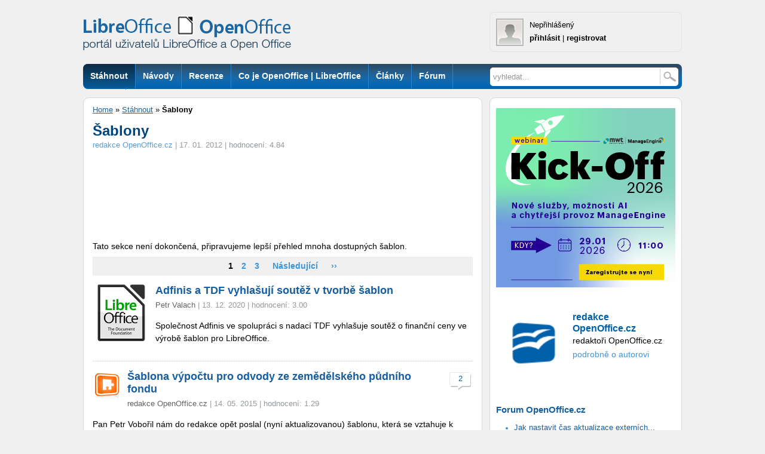

--- FILE ---
content_type: text/html; charset=UTF-8
request_url: https://www.openoffice.cz/stahnout/sablony
body_size: 15463
content:
<!DOCTYPE html PUBLIC "-//W3C//DTD XHTML 1.0 Strict//EN" "http://www.w3.org/TR/xhtml1/DTD/xhtml1-strict.dtd">
<html xmlns="http://www.w3.org/1999/xhtml" xml:lang="cs" lang="cs">
<head>
<meta http-equiv="content-type" content="text/html; charset=UTF-8" />
<meta http-equiv="content-language" content="cs" />
<meta name="robots" content="index,follow" />
<meta name="keywords" content="office šablony, smlouva šablona, kancelářské šablony" />
<meta name="description" content="Práci v OpenOffice.org a LibreOffice si můžete usnadnit používánám šablon. Stáhněte si nějaké z této stránky!" />
<meta name="rating" content="general" />
<meta name="author" content="CCB, spol. s r.o." />
<meta name="copyright" content="Copyright © 2015" />
<meta name="generator" content="Marwel" />
<meta name="msvalidate.01" content="4FEC36737315D42E22DB8303604D20B3" />
<title>OpenOffice.cz  | Šablony</title>
<link href="https://www.openoffice.cz/favicon2.ico" rel="SHORTCUT ICON" />
<link rel="stylesheet" href="https://www.openoffice.cz/themes/libero/css/main.css?2106081505"     type="text/css" media="screen, projection" />
<link rel="stylesheet" href="https://www.openoffice.cz/themes/libero/css/print.css"    type="text/css" media="print" />
<link rel="stylesheet" href="https://www.openoffice.cz/themes/libero/css/handheld.css" type="text/css" media="handheld" />
<link rel="stylesheet" href="https://www.openoffice.cz/themes/libero/css/inline.css"     type="text/css" media="screen, projection" />
<link rel="alternate" title="RSS webu OpenOffice.cz" href="https://www.openoffice.cz/rss/cs" type="application/rss+xml" />
<link rel="alternate" title="RSS - články" href="https://www.openoffice.cz/rss/clanky" type="application/rss+xml" />
<link rel="alternate" title="RSS - blogy"   href="https://www.openoffice.cz/rss/blogy" type="application/rss+xml" />
<link rel="alternate" title="RSS - novinky" href="https://www.openoffice.cz/rss/novinky" type="application/rss+xml" />
<link rel="alternate" title="RSS - komentáře" href="https://www.openoffice.cz/rss/komentare" type="application/rss+xml" />
<link rel="alternate" title="RSS - videa" href="https://www.openoffice.cz/rss/videa" type="application/rss+xml" />
<script type="text/javascript" src="https://www.openoffice.cz/themes/libero/js/syntaxhighlighter/scripts/shCore.js"></script>
<script type="text/javascript" src="https://www.openoffice.cz/themes/libero/js/syntaxhighlighter/scripts/shBrushBash.js"></script>
<script type="text/javascript" src="https://www.openoffice.cz/themes/libero/js/syntaxhighlighter/scripts/shBrushJava.js"></script>
<script type="text/javascript" src="https://www.openoffice.cz/themes/libero/js/syntaxhighlighter/scripts/shBrushPython.js"></script>
<script type="text/javascript" src="https://www.openoffice.cz/themes/libero/js/syntaxhighlighter/scripts/shBrushXml.js"></script>
<link rel="stylesheet" href="https://www.openoffice.cz/themes/libero/js/syntaxhighlighter/styles/shCoreDefault.css" type="text/css" />
<link rel="stylesheet" href="https://www.openoffice.cz/themes/libero/js/syntaxhighlighter/styles/shThemeDefault.css" type="text/css" />
<script type="text/javascript" src="https://www.openoffice.cz/themes/libero/js/scriptaculous/lib/prototype.js"></script>
<script type="text/javascript" src="https://www.openoffice.cz/themes/libero/js/scriptaculous/scriptaculous.js"></script>
<script type="text/javascript" src="https://www.openoffice.cz/themes/libero/js/qcm/qcm.js"></script>
<script type="text/javascript" src="https://www.openoffice.cz/themes/libero/js/global.js"></script>
<link rel="stylesheet" type="text/css" media="all" href="https://www.openoffice.cz/themes/libero/js/calendar/calendar-blue.css" />
<script type="text/javascript" src="https://www.openoffice.cz/themes/libero/js/calendar/calendar.js"></script>
<script type="text/javascript" src="https://www.openoffice.cz/themes/libero/js/calendar/lang/calendar-cs.js"></script>
<script type="text/javascript" src="https://www.openoffice.cz/themes/libero/js/calendar/calendar-setup.js"></script>
<script type="text/javascript">
            <!--
          < {$xoops_js} >
                    //-->
                    Cookie.init({name: 'jscoockies'}, {});
            SyntaxHighlighter.all();
        </script>
<script type="text/javascript">
            /* <![CDATA[ */
            (function() {
                var s = document.createElement('script'), t = document.getElementsByTagName('script')[0];
                s.type = 'text/javascript';
                s.async = true;
                s.src = '//api.flattr.com/js/0.6/load.js?mode=auto';
                t.parentNode.insertBefore(s, t);
            })();
            /* ]]> */
        </script>
<script type="text/javascript" src="//apis.google.com/js/plusone.js">{
                lang: 'cs'
            }</script>
<script src='https://www.google.com/recaptcha/api.js'></script>
<script type="text/javascript">
	document.observe("dom:loaded", function () {
		$$(".banner-info").each(function (banner) {
			banner.observe("click", function () {
				//window.location.href = atob(this.readAttribute("data-info"));
				window.open(atob(this.readAttribute("data-info")));
			});
		});
	});
</script>
<!-- od 2.6.2023: -->
<!-- Google tag (gtag.js) -->
<script async src="https://www.googletagmanager.com/gtag/js?id=G-FGDDWN3LHJ"></script>
<script>
window.dataLayer = window.dataLayer || [];
function gtag(){dataLayer.push(arguments);}
gtag('js', new Date());
gtag('config', 'G-FGDDWN3LHJ');
</script>
</head>
<body id="www-openoffice-cz">
<div id="wrapper">
<div id="wrapper2">
<div id="all">
<div class="leaderboard">
</div>
<div id="header">
<a href="#main-content-center" class="hidden-nav" title="Přejít na obsah [klávesová zkratka Alt+S]" accesskey="s">Skoč na obsah</a>
<a href="#menu" class="hidden-nav" title="Skoč na navigaci" accesskey="n">Skoč na navigaci</a>
<div class="column-in">
<div id="logo">
<a href="https://www.openoffice.cz" title="OpenOffice.cz">
<h1>OpenOffice.cz - web věnovaný kancelářským balíkům OpenOffice.org</h1></a>
</div>
<div class="info">
<div class="user-detail">
<div class="avatar">
<img alt="avatar není" src="https://www.openoffice.cz/uploads/blank.gif" />
</div>
<div class="lblock">
<span class="uname">
Nepřihlášený
</span>
<br />
<span class="user-link"><a href="https://www.openoffice.cz/user.php">přihlásit</a></span> |
<span class="user-link reg"><a href="https://www.openoffice.cz/register.php">registrovat</a></span>
</div>
<div class="cleaner"></div>
</div>
</div>
</div>
</div>
<div id="top-box">
<div class="middle">
<div class="column-in">
<div id="row-site-navigation">
<div id="menu">
<ul class="level1">
<li class="stahnout first active">
<a href="https://www.openoffice.cz/stahnout" title="Stáhnout"><span>Stáhnout</span></a>
</li>
<li class="navody-1 e ">
<a href="https://www.openoffice.cz/navody-1" title="Návody"><span>Návody</span></a>
</li>
<li class="recenze o ">
<a href="https://www.openoffice.cz/recenze" title="Recenze"><span>Recenze</span></a>
</li>
<li class="openoffice-org e ">
<a href="https://www.openoffice.cz/openoffice-org" title="Co je OpenOffice | LibreOffice"><span>Co je OpenOffice | LibreOffice</span></a>
</li>
<li class="clanky o ">
<a href="https://www.openoffice.cz/clanky" title="Články"><span>Články</span></a>
</li>
<li class="forum e ">
<a href="http://forum.openoffice.cz" title="Fórum"><span>Fórum</span></a>
</li>
<li class="faq o ">
<a href="https://www.openoffice.cz/faq" title="Otázky"><span>Otázky</span></a>
</li>
</ul>
<div class="cleaner">&nbsp;</div>
</div>
</div>
</div>
</div>
<div class="right">
<div class="column-in">
<form action="https://www.openoffice.cz/search.php" id="searchform" >
<div>
<input type="hidden" name="action" value="results" />
<label><input value="vyhledat..." name="query" id="search-input" accesskey="4"
onfocus="searchClear(this,  'vyhledat...');"
onblur="searchRestore(this, 'vyhledat...');" /></label>
<label><input type="image" id="go_button" alt="vyhledat..." src="https://www.openoffice.cz/themes/libero/images/btn_input.gif" /></label>			      
</div>
</form>                            </div>
</div>
<div class="cleaner">&nbsp;</div>
</div>
<div id="main">
<div class="innerwrap">
<div class="middle" >
<div class="column-in" id="content">
<div id="main-content-center">
<div class="breadcrumb">
<a href="https://www.openoffice.cz" title="Zobrazit titulní stránku">Home</a>
&raquo; 
<a href="https://www.openoffice.cz/stahnout" title="Zpět na článek: Stáhnout">Stáhnout</a>     
&raquo; 
<strong title="Aktuální článek:">Šablony</strong>
</div>
<div class="blockContent">
<div id="article" class="">
<div id="fb-root"></div>
<script type="text/javascript">
    /* <![CDATA[ */
    window.fbAsyncInit = function() {
      FB.init({status: true, cookie: true, xfbml: true});
      FB.Event.subscribe('edge.create', function(targetUrl) {
        _gaq.push(['_trackSocial', 'Facebook', 'like', targetUrl]);
      });
      FB.Event.subscribe('edge.remove', function(targetUrl) {
        _gaq.push(['_trackSocial', 'Facebook', 'unlike', targetUrl]);
      });
      FB.Event.subscribe('message.send', function(targetUrl) {
        _gaq.push(['_trackSocial', 'Facebook', 'send', targetUrl]);
      });
    };
    /*(function() {
      var e = document.createElement('script'); e.async = true;
      e.src = document.location.protocol +
        '//connect.facebook.net/cs_CZ/all.js';
      document.getElementById('fb-root').appendChild(e);
    }());*/
    (function(d, s, id) {
      var js, fjs = d.getElementsByTagName(s)[0];
      if (d.getElementById(id)) return;
      js = d.createElement(s); js.id = id;
      js.src = "https://connect.facebook.net/cs_CZ/sdk.js#xfbml=1&version=v3.0";
      fjs.parentNode.insertBefore(js, fjs);
    }(document, 'script', 'facebook-jssdk'));
    (function() {
      var s = document.createElement('script'), t = document.getElementsByTagName('script')[0];
      s.type = 'text/javascript';
      s.async = true;
      s.src = '//api.flattr.com/js/0.6/load.js?mode=auto';
      t.parentNode.insertBefore(s, t);
    })();
    /* ]]> */
  </script>
<h2>Šablony</h2>
<p class="article-info">
<span class="art-autor"><a href="https://www.openoffice.cz/userinfo.php?uid=5131">redakce OpenOffice.cz</a></span>
| <span class="art-date">17.&nbsp;01.&nbsp;2012</span>
| <span class="art-rate"  title="Hodnocení článku: 4.84">hodnocení: 4.84</span>
</p>
<div style="text-align:center; margin-bottom: 1em;">
<div align="center"><!-- id=6383 --><script async src="https://pagead2.googlesyndication.com/pagead/js/adsbygoogle.js?client=ca-pub-2826757030954706"
     crossorigin="anonymous"></script>
<ins class="adsbygoogle"
style="display:block"
data-ad-format="fluid"
data-ad-layout-key="-gw-25-8-5d+nm"
data-ad-client="ca-pub-2826757030954706"
data-ad-slot="7921020141"></ins>
<script>
(adsbygoogle = window.adsbygoogle || []).push({});
</script></div>
</div>
<div class="article-content">
<p>
Tato sekce není dokončená, připravujeme lepší přehled mnoha dostupných šablon.
</p>
<div class="mw_field">
<div class="title_perex_img_info">
<div class="pager">
<span class="big">1</span> <a href="/modules/marwel/index.php?rewrite=stahnout%2Fsablony&amp;str=2" class="small">2</a> <a href="/modules/marwel/index.php?rewrite=stahnout%2Fsablony&amp;str=3" class="small">3</a>&nbsp;&nbsp;&nbsp;<a href="/modules/marwel/index.php?rewrite=stahnout%2Fsablony&amp;str=2" class="nav" title="další stránka">Následující</a>&nbsp;&nbsp;&nbsp;<a href="/modules/marwel/index.php?rewrite=stahnout%2Fsablony&amp;str=3" class="nav" title="poslední stránka">&rsaquo;&rsaquo;</a>
</div>
<div class=" item">
<div class="list-header">
<img src="https://www.openoffice.cz/uploads/perex/LibreOffice_NEW.png" alt="LibreOffice_NEW.png" class="perex_image"/>
<h3><a href="https://www.openoffice.cz/novinky/adfinis-a-tdf-vyhlasuji-soutez-v-tvorbe-sablon">Adfinis a TDF vyhlašují soutěž v tvorbě šablon</a></h3>
<p class="article-info">
<span class="art-autor"><a href="https://www.openoffice.cz/userinfo.php?uid=3448">Petr Valach</a></span>
| <span class="art-date">13.&nbsp;12.&nbsp;2020</span>
| <span class="art-rate"  title="Hodnocení článku: 3.00">hodnocení: 3.00</span>
</p>
<!--            <div class="cleaner"></div>-->
</div>
<p class="article-perex">Společnost Adfinis ve spolupráci s nadací TDF vyhlašuje soutěž o finanční ceny ve výrobě šablon pro LibreOffice.</p>
<div class="cleaner">&nbsp;</div>
</div>
<div class=" item">
<div class="list-header">
<img src="//www.openoffice.cz/uploads/perex/doplnek.png" alt="doplnek.png" class="perex_image"/>
<h3><a href="https://www.openoffice.cz/doplnky/sablona-vypoctu-pro-odvody-ze-zemedelskeho-pudniho-fondu">Šablona výpočtu pro odvody ze zemědělského půdního fondu</a></h3>
<p class="article-info">
<span class="comments">
<a href="https://www.openoffice.cz/doplnky/sablona-vypoctu-pro-odvody-ze-zemedelskeho-pudniho-fondu#disc" title="Počet komentářů: 2"><span>Komentáře: </span>2</a>
</span>
<span class="art-autor"><a href="https://www.openoffice.cz/userinfo.php?uid=5131">redakce OpenOffice.cz</a></span>
| <span class="art-date">14.&nbsp;05.&nbsp;2015</span>
| <span class="art-rate"  title="Hodnocení článku: 1.29">hodnocení: 1.29</span>
</p>
<!--            <div class="cleaner"></div>-->
</div>
<p class="article-perex">Pan Petr Vobořil nám do redakce opět poslal (nyní aktualizovanou) šablonu, která se vztahuje k platným odvodům ze
zemědělského půdního fondu a my mu za to děkujeme.</p>
<div class="cleaner">&nbsp;</div>
</div>
<div class=" item">
<div class="list-header">
<img src="//www.openoffice.cz/uploads/perex/doplnek.png" alt="doplnek.png" class="perex_image"/>
<h3><a href="https://www.openoffice.cz/doplnky/sablona-pro-vypocet-odvodu-ze-zemedelskeho-pudniho-fondu">Šablona pro výpočet odvodů ze zemědělského půdního fondu byla aktualizována</a></h3>
<p class="article-info">
<span class="art-autor"><a href="https://www.openoffice.cz/userinfo.php?uid=5131">redakce OpenOffice.cz</a></span>
| <span class="art-date">15.&nbsp;02.&nbsp;2013</span>
</p>
<!--            <div class="cleaner"></div>-->
</div>
<p class="article-perex">Do redakce jsme dostali aktualizovanou šablonu, která pomáhá s výpočtem odvodů za odnětí půdy ze zemědělského půdního
fondu. Děkujeme za ni panu Petru Vobořilovi.</p>
<div class="cleaner">&nbsp;</div>
</div>
<div class="ad">
<!-- oo_full_section_middle -->
<div align="center"><!-- id=2951 --><script async src="https://pagead2.googlesyndication.com/pagead/js/adsbygoogle.js?client=ca-pub-2826757030954706"
     crossorigin="anonymous"></script>
<ins class="adsbygoogle"
style="display:block"
data-ad-format="fluid"
data-ad-layout-key="-gt-1y-1r-aj+124"
data-ad-client="ca-pub-2826757030954706"
data-ad-slot="2249525136"></ins>
<script>
(adsbygoogle = window.adsbygoogle || []).push({});
</script></div>
</div>
<div class=" item">
<div class="list-header">
<img src="//www.openoffice.cz/uploads/perex/doplnek.png" alt="doplnek.png" class="perex_image"/>
<h3><a href="https://www.openoffice.cz/doplnky/stahnete-si-rozvrh-hodin-pro-skolni-rok-2012-az-2013">Stáhněte si rozvrh hodin pro školní rok 2012 až 2013</a></h3>
<p class="article-info">
<span class="comments">
<a href="https://www.openoffice.cz/doplnky/stahnete-si-rozvrh-hodin-pro-skolni-rok-2012-az-2013#disc" title="Počet komentářů: 4"><span>Komentáře: </span>4</a>
</span>
<span class="art-autor"><a href="https://www.openoffice.cz/userinfo.php?uid=5131">redakce OpenOffice.cz</a></span>
| <span class="art-date"> 4.&nbsp;09.&nbsp;2012</span>
| <span class="art-rate"  title="Hodnocení článku: 2.33">hodnocení: 2.33</span>
</p>
<!--            <div class="cleaner"></div>-->
</div>
<p class="article-perex">Do nového školního roku můžete jít s novým rozvrhem hodin. Pro žáky ho máme připravený a je pro základní a střední
školy Mají modrou, zelenou nebo červenou barvu. Máme je pro vás v české i slovenské verzi.﻿</p>
<div class="cleaner">&nbsp;</div>
</div>
<div class=" item">
<div class="list-header">
<img src="//www.openoffice.cz/uploads/perex/writer.png" alt="writer.png" class="perex_image"/>
<h3><a href="https://www.openoffice.cz/recenze/seznamte-se-se-zakladnim-clenenim-pisem">Seznamte se se základním členěním písem</a></h3>
<p class="article-info">
<span class="comments">
<a href="https://www.openoffice.cz/recenze/seznamte-se-se-zakladnim-clenenim-pisem#disc" title="Počet komentářů: 6"><span>Komentáře: </span>6</a>
</span>
<span class="art-autor"><a href="https://www.openoffice.cz/userinfo.php?uid=5131">redakce OpenOffice.cz</a></span>
| <span class="art-date">28.&nbsp;05.&nbsp;2012</span>
| <span class="art-rate"  title="Hodnocení článku: 4.12">hodnocení: 4.12</span>
</p>
<!--            <div class="cleaner"></div>-->
</div>
<p class="article-perex">Vyznáte se v tom, jaké písmo použít v textu a kam se hodí? Každý font má své specifické určení. Některý je
univerzálnější, ale jiný je velmi úzce zaměřen. Některý se hodí pro nadpisy, ale jiný do textu.
﻿</p>
<div class="cleaner">&nbsp;</div>
</div>
<div class=" item">
<div class="list-header">
<img src="//www.openoffice.cz/uploads/perex/doplnek.png" alt="doplnek.png" class="perex_image"/>
<h3><a href="https://www.openoffice.cz/doplnky/mame-pro-vas-sablonu-deklarace-celni-hodnoty">Máme pro vás šablonu – Deklarace celní hodnoty</a></h3>
<p class="article-info">
<span class="art-autor"><a href="https://www.openoffice.cz/userinfo.php?uid=5131">redakce OpenOffice.cz</a></span>
| <span class="art-date">16.&nbsp;01.&nbsp;2012</span>
| <span class="art-rate"  title="Hodnocení článku: 1.00">hodnocení: 1.00</span>
</p>
<!--            <div class="cleaner"></div>-->
</div>
<p class="article-perex">Děkujeme panu Radku Svobodovi za to, že se s čtenáři našeho webu podělil o šablonu deklarace celní hodnoty, která je
vytvořena v Calcu.</p>
<div class="cleaner">&nbsp;</div>
</div>
<div class=" item">
<div class="list-header">
<img src="//www.openoffice.cz/uploads/perex/doplnek.png" alt="doplnek.png" class="perex_image"/>
<h3><a href="https://www.openoffice.cz/doplnky/stahnete-si-kalendar-na-rok-2012">Stáhněte si kalendář na rok 2012</a></h3>
<p class="article-info">
<span class="comments">
<a href="https://www.openoffice.cz/doplnky/stahnete-si-kalendar-na-rok-2012#disc" title="Počet komentářů: 5"><span>Komentáře: </span>5</a>
</span>
<span class="art-autor"><a href="https://www.openoffice.cz/userinfo.php?uid=5131">redakce OpenOffice.cz</a></span>
| <span class="art-date"> 4.&nbsp;01.&nbsp;2012</span>
| <span class="art-rate"  title="Hodnocení článku: 3.00">hodnocení: 3.00</span>
</p>
<!--            <div class="cleaner"></div>-->
</div>
<p class="article-perex">Děkujeme panu Milanu Pillerovi, který nám do redakce poslal variabilní kalendář na rok 2012. Je možné si ho stáhnout,
upravit a dále používat i několik let.
﻿</p>
<div class="cleaner">&nbsp;</div>
</div>
<div class=" item">
<div class="list-header">
<img src="//www.openoffice.cz/uploads/perex/doplnek.png" alt="doplnek.png" class="perex_image" />
<h3><a href="https://www.openoffice.cz/doplnky/univerzalni-planovaci-kalendar-na-vice-roku-openoffice-libreoffice">Univerzální plánovací kalendář na více roků</a></h3>
<p class="article-info">
<span class="comments">
<a href="https://www.openoffice.cz/doplnky/univerzalni-planovaci-kalendar-na-vice-roku-openoffice-libreoffice#disc" title="Počet komentářů: 18"><span>Komentáře: </span>18</a>
</span>
<span class="art-autor"><a href="https://www.openoffice.cz/userinfo.php?uid=5131">redakce OpenOffice.cz</a></span>
| <span class="art-date">15.&nbsp;04.&nbsp;2011</span>
| <span class="art-rate"  title="Hodnocení článku: 1.85">hodnocení: 1.85</span>
</p>
<!--            <div class="cleaner"></div>-->
</div>
<p class="article-perex">Jeden z našich věrných čtenářů nám poslal do redakce univerzální plánovací kalendář. Je velmi zajímavý tím, že je na
více roků jednoduchým vepsáním jeho číslice.</p>
<div class="cleaner">&nbsp;</div>
</div>
<div class=" item">
<div class="list-header">
<img src="//www.openoffice.cz/uploads/perex/doplnek.png" alt="doplnek.png" class="perex_image" />
<h3><a href="https://www.openoffice.cz/doplnky/vzor-firemni-sablony-dopis-firma-ott-format-opendocument">Vzor firemní šablony pro dopis ve formátu OpenDocument</a></h3>
<p class="article-info">
<span class="art-autor"><a href="https://www.openoffice.cz/userinfo.php?uid=5131">redakce OpenOffice.cz</a></span>
| <span class="art-date">25.&nbsp;11.&nbsp;2010</span>
| <span class="art-rate"  title="Hodnocení článku: 3.11">hodnocení: 3.11</span>
</p>
<!--            <div class="cleaner"></div>-->
</div>
<p class="article-perex">Šablonu firemního dopisu i s návodem nám zaslal pan ing. Karel Havlíček z firmy INTAX, spol. s r. o. Za jeho ochotu
podělit se s vámi, našimi čtenáři, si zaslouží velké poděkování.</p>
<div class="cleaner">&nbsp;</div>
</div>
<div class=" item">
<div class="list-header">
<img src="//www.openoffice.cz/uploads/perex/doplnek.png" alt="doplnek.png" class="perex_image"/>
<h3><a href="https://www.openoffice.cz/doplnky/mame-pro-vas-ke-stazeni-jidelni-listek-pro-skoly">Máme pro vás ke stažení jídelní lístek pro školy</a></h3>
<p class="article-info">
<span class="comments">
<a href="https://www.openoffice.cz/doplnky/mame-pro-vas-ke-stazeni-jidelni-listek-pro-skoly#disc" title="Počet komentářů: 1"><span>Komentáře: </span>1</a>
</span>
<span class="art-autor"><a href="https://www.openoffice.cz/userinfo.php?uid=5131">redakce OpenOffice.cz</a></span>
| <span class="art-date">20.&nbsp;10.&nbsp;2010</span>
| <span class="art-rate"  title="Hodnocení článku: 1.00">hodnocení: 1.00</span>
</p>
<!--            <div class="cleaner"></div>-->
</div>
<p class="article-perex">Tuto šablonu jídelníčku pro školy nám poslal věrný čtenář a častý návštěvník ve zdejším fóru, známý pod přezdívkou
Zvědavec.</p>
<div class="cleaner">&nbsp;</div>
</div>
<div class=" item">
<div class="list-header">
<img src="//www.openoffice.cz/uploads/perex/doplnek.png" alt="doplnek.png" class="perex_image" />
<h3><a href="https://www.openoffice.cz/doplnky/kniha-jizd-2010-s-cestovnim-prikazem-dalsi-sablona-ke">Kniha jízd 2010 s cestovním příkazem – stáhněte si šablonu</a></h3>
<p class="article-info">
<span class="art-autor"><a href="https://www.openoffice.cz/userinfo.php?uid=5131">redakce OpenOffice.cz</a></span>
| <span class="art-date">27.&nbsp;01.&nbsp;2010</span>
| <span class="art-rate"  title="Hodnocení článku: 1.00">hodnocení: 1.00</span>
</p>
<!--            <div class="cleaner"></div>-->
</div>
<p class="article-perex">Děkujeme panu Bohumíru Řezníčkovi za šablonu knihy jízd na rok 2010. Jak píše, vytvořil ji na základě šablony od Pavla Konečného, kterou jsme uveřejnili nedávno. 
 </p>
<div class="cleaner">&nbsp;</div>
</div>
<div class=" item">
<div class="list-header">
<img src="//www.openoffice.cz/uploads/perex/doplnek.png" alt="doplnek.png" class="perex_image" />
<h3><a href="https://www.openoffice.cz/doplnky/kalkulace-spolecnych-akci-stahnete-si-zajimavou-sablonu">Kalkulátor společných akcí – stáhněte si zajímavou šablonu</a></h3>
<p class="article-info">
<span class="art-autor"><a href="https://www.openoffice.cz/userinfo.php?uid=5131">redakce OpenOffice.cz</a></span>
| <span class="art-date">20.&nbsp;01.&nbsp;2010</span>
| <span class="art-rate"  title="Hodnocení článku: 1.00">hodnocení: 1.00</span>
</p>
<!--            <div class="cleaner"></div>-->
</div>
<p class="article-perex">Pořádáte s přáteli několikadenní setkání a každý přijíždí a odjíždí v jiný den? Dáváte peníze dohromady, a pak z nich platíte náklady na ubytování, pití a jídlo? Nevíte, jak vše spravedlivě rozpočítat? Stáhněte si šablonu Kalkulátor společných akcí, kterou nám poslal pan Pavel Konečný 
 </p>
<div class="cleaner">&nbsp;</div>
</div>
<div class=" item">
<div class="list-header">
<img src="//www.openoffice.cz/uploads/perex/doplnek.png" alt="doplnek.png" class="perex_image" />
<h3><a href="https://www.openoffice.cz/doplnky/kniha-jizd-na-rok-2010-je-pro-vas-pripravena-ke-stazeni-jako">Kniha jízd na rok 2010 je pro vás připravena ke stažení</a></h3>
<p class="article-info">
<span class="comments">
<a href="https://www.openoffice.cz/doplnky/kniha-jizd-na-rok-2010-je-pro-vas-pripravena-ke-stazeni-jako#disc" title="Počet komentářů: 4"><span>Komentáře: </span>4</a>
</span>
<span class="art-autor"><a href="https://www.openoffice.cz/userinfo.php?uid=5131">redakce OpenOffice.cz</a></span>
| <span class="art-date">11.&nbsp;01.&nbsp;2010</span>
| <span class="art-rate"  title="Hodnocení článku: 1.75">hodnocení: 1.75</span>
</p>
<!--            <div class="cleaner"></div>-->
</div>
<p class="article-perex">Pan Pavel Konečný nám do redakce poslal šablonu knihy jízd na rok 2010 a velmi mu za to děkujeme. Věříme, že vám bude k užitku. 
 </p>
<div class="cleaner">&nbsp;</div>
</div>
<div class=" item">
<div class="list-header">
<img src="//www.openoffice.cz/uploads/perex/doplnek.png" alt="doplnek.png" class="perex_image" />
<h3><a href="https://www.openoffice.cz/doplnky/stahnete-si-kalendar-na-rok-2010">Stáhněte si kalendář na rok 2010</a></h3>
<p class="article-info">
<span class="comments">
<a href="https://www.openoffice.cz/doplnky/stahnete-si-kalendar-na-rok-2010#disc" title="Počet komentářů: 1"><span>Komentáře: </span>1</a>
</span>
<span class="art-autor"><a href="https://www.openoffice.cz/userinfo.php?uid=5131">redakce OpenOffice.cz</a></span>
| <span class="art-date"> 4.&nbsp;01.&nbsp;2010</span>
| <span class="art-rate"  title="Hodnocení článku: 2.38">hodnocení: 2.38</span>
</p>
<!--            <div class="cleaner"></div>-->
</div>
<p class="article-perex">Redakce portálu pro vás, naše čtenáře, připravila takový malinký dárek – kalendář na rok 2010. 
 </p>
<div class="cleaner">&nbsp;</div>
</div>
<div class=" item">
<div class="list-header">
<img src="//www.openoffice.cz/uploads/perex/doplnek.png" alt="doplnek.png" class="perex_image" />
<h3><a href="https://www.openoffice.cz/doplnky/stahnete-si-sablonu-postovni-podaci-arch-pro-300-polozek">Stáhněte si šablonu - Poštovní podací arch pro 300 položek</a></h3>
<p class="article-info">
<span class="art-autor"><a href="https://www.openoffice.cz/userinfo.php?uid=5131">redakce OpenOffice.cz</a></span>
| <span class="art-date">13.&nbsp;11.&nbsp;2009</span>
| <span class="art-rate"  title="Hodnocení článku: 2.56">hodnocení: 2.56</span>
</p>
<!--            <div class="cleaner"></div>-->
</div>
<p class="article-perex">Děkujeme panu Miroslavu Lisanskému za poskytnutí šablony až pro 300 položek. Jedná se o Poštovní podací arch. 
 </p>
<div class="cleaner">&nbsp;</div>
</div>
<div class="pager">
<span class="big">1</span> <a href="/modules/marwel/index.php?rewrite=stahnout%2Fsablony&amp;str=2" class="small">2</a> <a href="/modules/marwel/index.php?rewrite=stahnout%2Fsablony&amp;str=3" class="small">3</a>&nbsp;&nbsp;&nbsp;<a href="/modules/marwel/index.php?rewrite=stahnout%2Fsablony&amp;str=2" class="nav" title="další stránka">Následující</a>&nbsp;&nbsp;&nbsp;<a href="/modules/marwel/index.php?rewrite=stahnout%2Fsablony&amp;str=3" class="nav" title="poslední stránka">&rsaquo;&rsaquo;</a>
</div>
</div>
</div>
</div>
<div>
</div>
<div id="social-links">
<span class="social-btns">
<a href="http://twitter.com/share" class="twitter-share-button" data-count="horizontal" data-via="OpenOfficecz">Tweet</a><script type="text/javascript" src="//platform.twitter.com/widgets.js"></script>
<!--<a class="FlattrButton" style="display:none;"
title="Šablony"
data-flattr-uid="liberix"
data-flattr-button="compact"
data-flattr-title="Šablony"
data-flattr-language="cs_CZ"
data-flattr-description=""
data-flattr-tags="open source, Linux, FOSS, Liberix"
data-flattr-category="text"
href="https://www.openoffice.cz/stahnout/sablony">
</a>
<noscript>
<a href="http://flattr.com/thing/343524/Portal-uzivatelu-OpenOffice-org" target="_blank">
<img src="//api.flattr.com/button/flattr-badge-large.png" alt="Flattr this" title="Flattr this" border="0" />
</a>
</noscript>
<a class="delicious" id="social_delicious" href="http://del.icio.us/post?url=https://www.openoffice.cz/stahnout/sablony&amp;title=%C5%A0ablony" onclick="return !bar(this.href)">del.icio.us<span>&nbsp;</span></a>-->
<g:plusone></g:plusone>
</span>
<!--p id="fb_like"></p-->
<div class="fb-share-button" data-href="https://www.openoffice.cz/stahnout/sablony" data-layout="button" data-size="small" style="margin-left: 10px; line-height: 20px;"></div>
<script type="text/javascript">
          // <![CDATA[
          if (twttr && twttr.events) {
            twttr.events.bind('tweet', function() {
              _gaq.push(['_trackSocial', 'Twitter', 'tweet', window.location.href]);
            });
          }
          
          /*$('social_delicious').observe('click', function(){
            _gaq.push(['_trackSocial', 'Delicious', 'share', window.location.href]);
          });*/
          $('fb_like').update('<fb:like href="https://www.openoffice.cz/stahnout/sablony" show_faces="true" action="like"></fb:like>');
          // ]]>
        </script>
<span class="cleaner"></span>
</div>
</div>
</div>
<!-- article -->
<div class="rating">
<form action="https://www.openoffice.cz/modules/rateit/rate.php" method="post" style="text-align: center;">
<div class="rateit-form">
<input type="hidden" name="element_id" value="2727" />
<input type="hidden" name="element_type" value="1" />
<input type="hidden" name="mid" value="11" />
<input type="hidden" name="return_url" value="http://www.openoffice.cz:80/stahnout/sablony" />
<input type="radio" name="vote" value="1" id="rate-1" title="Výborný" /><label class="rate_text" for="rate-1" title="Výborný" >1</label>
<input type="radio" name="vote" value="2" id="rate-2" title="Chvalitebný" /><label class="rate_text" for="rate-2" title="Chvalitebný" >2</label>
<input type="radio" name="vote" value="3" id="rate-3" title="Průměrný" /><label class="rate_text" for="rate-3" title="Průměrný" >3</label>
<input type="radio" name="vote" value="4" id="rate-4" title="Podprůměrný" /><label class="rate_text" for="rate-4" title="Podprůměrný" >4</label>
<input type="radio" name="vote" value="5" id="rate-5" title="Špatný" /><label class="rate_text" for="rate-5" title="Špatný" >5</label>
<input class="rateit-submit" type="submit" value="Ohodnoť!" title="Ohodnoť" />
</div>
</form>
<span class="rateit-info">(Jako ve škole)</span>
<span class="rateit-outcome"><span>Průměr: <strong>4.84</strong></span>&nbsp;|&nbsp;<span>Hodnotilo: <strong> 3366</strong></span></span>
<div class="cleaner">&nbsp;</div>
</div>
<div class="cleaner"></div>
<h3 class="discuss-title"><span>Komentáře</span>
</h3>
<a name="disc"></a>
<div class="discuss-tree">
<div class="post newpost" id="post6029">
<div class="post-head-left">
<span class="user-img"><img src="/uploads/blank.gif" alt="user avatar" /></span>
<span class="discuss-user">Leo Goméz</span>
</div>
<div class="post-head-right">
<span class="discuss-reply"><a href="https://www.openoffice.cz/stahnout/sablony?id=6029#form">Odpovědět</a>
<br />
</span>
<span class="discuss-subject">Šablony</span>
<span class="discuss-clear"><br /></span>
<span class="discuss-date"> 9. 11. 2012, 11:30:49</span><br />
</div>
<span class="discuss-body">Dobrý a krásný den vám všem! Jsem velice už několik let spokojen s vaší verzí open..., ale tak trochu mě stále irituje, že nemohu někde najít ke stažení šablon do prezentací a také nevím kde ajak stáhnu orázky do galerie v OpenOfficech. Dále chci jen vědět, jak je možné, že se nemohu připojit na stránky podpory šablon atd. v hlavním menu na odkazu stáhnout nové šablony atd., však víte oč jde. Poraďte i ostatním uživatelům a sdělte to prosím veřejně zde na vašich stránkách i pro budoucí uživatele. Děkuji vám velice za cenné odpovědi. S pozdravem Leo Goméz</span>
<span class="cleaner"></span>
</div>        <div class="discuss-subtree">
<div class="post newpost" id="post6030">
<div class="post-head-left">
<span class="user-img"><img title="reakci napsal Petr Valach" src="/uploads/cavt600386c9a29e5.png" alt="user avatar" /></span>
<span class="discuss-user"><a href="https://www.openoffice.cz/userinfo.php?uid=3448">Petr Valach</a></span>
</div>
<div class="post-head-right">
<span class="discuss-reply"><a href="https://www.openoffice.cz/stahnout/sablony?id=6030#form">Odpovědět</a>
<br />
</span>
<span class="discuss-subject">Re:Šablony</span>
<span class="discuss-clear"><br /></span>
<span class="discuss-date"> 9. 11. 2012, 20:55:35</span><br />
</div>
<span class="discuss-body">Šablony najdete např. zde: http://templates.libreoffice.org. Odkaz na šablony pro apache openoffice radši dávat nebudu, protože momentálně je psaný v azbuce :-)) asi nějaká chyba.<br />
<br />
Grafiku z kresby do Galerie asi přímo nedostanete. Je třeba obrázek uložit a pak přidat po spuštění galerie a buď přidáním motivu, anebo klepnutím na nějaký motiv a z kontextové nabídky vybrat Vlastnosti. Na záložce Soubory pak můžete přidat další soubory atd.<br />
<br />
Pokud stále tápete, podívejte se do nápovědy, měla by vám pomoct.</span>
<span class="cleaner"></span>
</div>          </div>
<div class="post newpost" id="post6032">
<div class="post-head-left">
<span class="user-img"><img title="reakci napsal Daniel Sedláček" src="/uploads/cavt4ee91fa48ce5d.png" alt="user avatar" /></span>
<span class="discuss-user"><a href="https://www.openoffice.cz/userinfo.php?uid=7075">Daniel Sedláček</a></span>
</div>
<div class="post-head-right">
<span class="discuss-reply"><a href="https://www.openoffice.cz/stahnout/sablony?id=6032#form">Odpovědět</a>
<br />
</span>
<span class="discuss-subject">Šablony</span>
<span class="discuss-clear"><br /></span>
<span class="discuss-date">10. 11. 2012, 10:29:47</span><br />
</div>
<span class="discuss-body">Šablony pro OpenOffice - stačilo si změnit jazyk na angličtinu<br />
<br />
http://templates.services.openoffice.org/en<br />
<br />
na stránce<br />
<br />
http://extensions.openoffice.org/<br />
<br />
najdete i ty obrázky do galerie.<br />
<br />
<br />
Z OpenOffice se při kliknutí na ikonu Získejte více šablon dostanu přímo na stránku se šablonami pro OpenOffice (je to ta první odkazovaná adresa)<br />
<br />
<br />
;o)</span>
<span class="cleaner"></span>
</div>        <div class="discuss-subtree">
<div class="post newpost" id="post6033">
<div class="post-head-left">
<span class="user-img"><img title="reakci napsal Petr Valach" src="/uploads/cavt600386c9a29e5.png" alt="user avatar" /></span>
<span class="discuss-user"><a href="https://www.openoffice.cz/userinfo.php?uid=3448">Petr Valach</a></span>
</div>
<div class="post-head-right">
<span class="discuss-reply"><a href="https://www.openoffice.cz/stahnout/sablony?id=6033#form">Odpovědět</a>
<br />
</span>
<span class="discuss-subject">Re:Šablony</span>
<span class="discuss-clear"><br /></span>
<span class="discuss-date">10. 11. 2012, 13:27:28</span><br />
</div>
<span class="discuss-body">Dík, no já po tom ani nešel, šablonám se budu v jednom článku věnovat až časem a pro to, co potřebuju, už šablony mám léta stažené a v češtině.</span>
<span class="cleaner"></span>
</div>          </div>
<div class="post newpost" id="post6946">
<div class="post-head-left">
<span class="user-img"><img src="/uploads/blank.gif" alt="user avatar" /></span>
<span class="discuss-user">Štěpánka Bé</span>
</div>
<div class="post-head-right">
<span class="discuss-reply"><a href="https://www.openoffice.cz/stahnout/sablony?id=6946#form">Odpovědět</a>
<br />
</span>
<span class="discuss-subject">Šablony</span>
<span class="discuss-clear"><br /></span>
<span class="discuss-date"> 8. 01. 2014, 17:47:05</span><br />
</div>
<span class="discuss-body">Dobrý den! :) Chtěla jsem se zeptat zda jsou i takové ty šablony na pozadí do prezentací do školy? Dělám prezentace na dějepis, češtinu apod. a chtěla bych vědět zda existuje nějaká stránka kde jsou vyloženě tyto šablony (a zdarma ke stažení) ;) Díky</span>
<span class="cleaner"></span>
</div>        <div class="discuss-subtree">
<div class="post newpost" id="post6947">
<div class="post-head-left">
<span class="user-img"><img title="reakci napsal Petr Valach" src="/uploads/cavt600386c9a29e5.png" alt="user avatar" /></span>
<span class="discuss-user"><a href="https://www.openoffice.cz/userinfo.php?uid=3448">Petr Valach</a></span>
</div>
<div class="post-head-right">
<span class="discuss-reply"><a href="https://www.openoffice.cz/stahnout/sablony?id=6947#form">Odpovědět</a>
<br />
</span>
<span class="discuss-subject">Re:Šablony</span>
<span class="discuss-clear"><br /></span>
<span class="discuss-date"> 8. 01. 2014, 18:55:21</span><br />
</div>
<span class="discuss-body">Tu máte: http://templates.libreoffice.org/template-center?getCategories=Presentation&getCompatibility=any&sort_on=positive_ratings&path=%2FLibreOffice-Templates%2Ftemplate-center&portal_type=PSCProject&SearchableText=<br />
<br />
Podobně najdete na webu openoffice.org.</span>
<span class="cleaner"></span>
</div>                        <div class="post newpost" id="post6948">
<div class="post-head-left">
<span class="user-img"><img src="/uploads/blank.gif" alt="user avatar" /></span>
<span class="discuss-user"><a href="mailto:xvasutm@gmail.com">Michal Vašut</a></span>
</div>
<div class="post-head-right">
<span class="discuss-reply"><a href="https://www.openoffice.cz/stahnout/sablony?id=6948#form">Odpovědět</a>
<br />
</span>
<span class="discuss-subject">Re:Šablony</span>
<span class="discuss-clear"><br /></span>
<span class="discuss-date"> 8. 01. 2014, 22:42:56</span><br />
</div>
<span class="discuss-body">V podstatě stačí zebrat kterákoliv prezentace co se vám líbí, smazat z ní co nepotřebujete a je to (popř. uložit jako šablonu na příště). Tak samo lze použí i šablony pro MS Office ( třeba tady jsou pěkné http://office.microsoft.com/cs-cz/templates/results.aspx?qu=Prezentace)</span>
<span class="cleaner"></span>
</div>        <div class="discuss-subtree">
<div class="post newpost" id="post6949">
<div class="post-head-left">
<span class="user-img"><img title="reakci napsal Lukáš Jelínek" src="/uploads/cavt5224509d8fc36.jpg" alt="user avatar" /></span>
<span class="discuss-user"><a href="https://www.openoffice.cz/userinfo.php?uid=10643">Lukáš Jelínek</a></span>
</div>
<div class="post-head-right">
<span class="discuss-reply"><a href="https://www.openoffice.cz/stahnout/sablony?id=6949#form">Odpovědět</a>
<br />
</span>
<span class="discuss-subject">Re:Re:Šablony</span>
<span class="discuss-clear"><br /></span>
<span class="discuss-date"> 9. 01. 2014, 00:30:08</span><br />
</div>
<span class="discuss-body">Šablony pro MS Office lze v Impressu většinou bez problémů používat a existuje mnoho pěkných (jako třeba na tom zmíněném odkazu). Používat "kteroukoli prezentaci" však obecně v pořádku není, prezentace jsou často autorská díla a jejich neoprávněné použití by bylo porušením autorských práv.<br />
<br />
Ve škole by to pravděpodobně prošlo, ale pokud by se to stalo například na konferenci a autor by to zjistil, může to mít těžké následky občanskoprávní (náhrada škody) i trestněprávní, nehledě na poškození pověsti firmy, pod jejímž jménem by byla prezentace neoprávněně použita. Proto je dobré si dávat pozor, zda lze prezentaci/šablonu používat dle libosti či s omezením, resp. zda vůbec autor poskytl souhlas s užitím.</span>
<span class="cleaner"></span>
</div>        <div class="discuss-subtree">
<div class="post newpost" id="post6950">
<div class="post-head-left">
<span class="user-img"><img title="reakci napsal Petr Valach" src="/uploads/cavt600386c9a29e5.png" alt="user avatar" /></span>
<span class="discuss-user"><a href="https://www.openoffice.cz/userinfo.php?uid=3448">Petr Valach</a></span>
</div>
<div class="post-head-right">
<span class="discuss-reply"><a href="https://www.openoffice.cz/stahnout/sablony?id=6950#form">Odpovědět</a>
<br />
</span>
<span class="discuss-subject">Re:Re:Re:Šablony</span>
<span class="discuss-clear"><br /></span>
<span class="discuss-date"> 9. 01. 2014, 01:48:39</span><br />
</div>
<span class="discuss-body">Tak jsi mě předběhl - o chvíli :D Zrovna jsem to chtěl napsat. Asi bych doporučil udělat si v adresáři šablon (motivů) adresáře podle původu nabytých šablon. Pokud si tedy uživatel nezajistí oprávnění od určité osoby, může takovou šablonu použít jen v uzavřeném kolektivu, ve kterém je minimální pravděpodobnost nějakého dalšího řešení trestněprávního charakteru.</span>
<span class="cleaner"></span>
</div>        <div class="discuss-subtree">
<div class="post newpost" id="post6951">
<div class="post-head-left">
<span class="user-img"><img src="/uploads/blank.gif" alt="user avatar" /></span>
<span class="discuss-user">zvedavec</span>
</div>
<div class="post-head-right">
<span class="discuss-reply"><a href="https://www.openoffice.cz/stahnout/sablony?id=6951#form">Odpovědět</a>
<br />
</span>
<span class="discuss-subject">Re:Re:Re:Re:Šablony</span>
<span class="discuss-clear"><br /></span>
<span class="discuss-date"> 9. 01. 2014, 09:38:56</span><br />
</div>
<span class="discuss-body">V případě, že šablona bude použita jako výukový materiál pro učitele (tvůrce) v hodině a dále nebude nikde zveřejňována, neviděl bych problém.<br />
<br />
Ty nastanou v okamžiku, kdy šablona bude součásti DUMu, v rámci nějakého projektu, kvůli čemuž bude předpoklad jejího veřejného vystavení. Pak je určitě dobré si ohlídat autorská práva.<br />
<br />
Mimochodem toto zrovna je v případě OO komplikovanější než u MSO - tam je velká kolekce klipartů a jako zdroj lze uvést tuto kolekci. U OO/LO je klipartu minimum, zbytek je sice možné doinstalovat a přidat, ovšem v galerii už není poznat (jednoduše) čí obrázek vlastně používám, což je pro citaci zdroje komplikované.</span>
<span class="cleaner"></span>
</div>          </div>
</div>
</div>
</div>
<div class="post newpost" id="post7013">
<div class="post-head-left">
<span class="user-img"><img src="/uploads/blank.gif" alt="user avatar" /></span>
<span class="discuss-user">kamowski</span>
</div>
<div class="post-head-right">
<span class="discuss-reply"><a href="https://www.openoffice.cz/stahnout/sablony?id=7013#form">Odpovědět</a>
<br />
</span>
<span class="discuss-subject">Šablony</span>
<span class="discuss-clear"><br /></span>
<span class="discuss-date">22. 01. 2014, 15:28:32</span><br />
</div>
<span class="discuss-body">dobrý deň<br />
potreboval by som šablónu na tlač poštových poukážok Slovenskej pošty<br />
nemáte niekto náhodou v pc zabudnutú nejakú vhodnú šablónu? :)<br />
ďakujem</span>
<span class="cleaner"></span>
</div>      </div>
<div class="dform-block">
<h3><a name="form"></a>Přidat názor</h3>
<form action="https://www.openoffice.cz/modules/forum/forum.php" method="post" class="discuss-form">
<div class="inform">
<div class="l-part">
<label for="user_name">Vaše jméno:</label>
<input type="text" name="user_name" id="user_name" size="60" value="" />
</div>
<div class="r-part">
<label for="user_email">E-mail (není nutný):</label>
<input type="text" name="user_email" id="user_email" size="60" value="" />
</div>
<div class="cleaner">&nbsp;</div>
<label for="psubject">Předmět:</label>
<input type="text" name="psubject" id="psubject" size="60" value="Šablony" />
<label>Váš příspěvek:</label>
<textarea class="b" name="pbody" id="pbody" rows="8" cols="45"></textarea>
<input type="hidden" value="1130" name="id_topic" />
<input type="hidden" value="1" name="id_forum" />
<input type="hidden" value="0" name="id_parent" />
<input type="hidden" value="2727" name="id_object" />
<input type="hidden" value="article" name="object_name" />
<input type="hidden" value="marwel" name="action" />
<input type="hidden" value="https://www.openoffice.cz/stahnout/sablony" name="location" />
<input type="submit" class="submit" value="Odeslat" name="submit" />
<label for="check">Hlavní město ČR je (s velkým počátečním písmenem):</label>
<input type="text" name="check" id="check" size="60" value="" />
<p class="dform-head">
Nejsou podporovány žádné značky, komentáře jsou jen čistě textové. Více o&nbsp;diskuzích najdete <a href="https://www.openoffice.cz/o-portalu/rss-kanaly">v&nbsp;nápovědě</a>. Diskuzi můžete sledovat pomocí <a href="https://www.openoffice.cz/rss/komentare/1130" class="rss-icon">RSS kanálu</a>.</p>
<div class="cleaner">&nbsp;</div>
</div>
</form>
</div>
<!--
-->
<div class="cleaner"></div>
</div>
</div>
<!-- 6.6.2025 skryto:                                 
<div class="heureka-box">
<div class="rss-box">
<h3 class="sol"><a href="http://www.systemonline.cz">SystemOnLine.cz</a></h3>
<div class="rssbox"><div class="rssbox-item right">
<div class="rssbox-thumb">
<a href="https://www.systemonline.cz/sprava-dokumentu/ais-vyrozumivaci.htm"><img class="rssbox-image" src="//www.ccb.cz/images_aqua/2025/12/ais_top_2.jpg"/></a>
</div>
<a href="https://www.systemonline.cz/sprava-dokumentu/ais-vyrozumivaci.htm">AIS vyrozumívací</a>
<div class="cleaner"></div>
</div><div class="rssbox-item right">
<div class="rssbox-thumb">
<a href="https://www.systemonline.cz/business-intelligence/datova-centra-uz-nejsou-jen-sklady-serveru.htm"><img class="rssbox-image" src="//www.ccb.cz/images_aqua/2025/12/masterdc_uvod.jpg"/></a>
</div>
<a href="https://www.systemonline.cz/business-intelligence/datova-centra-uz-nejsou-jen-sklady-serveru.htm">Datová centra už nejsou jen sklady serverů</a>
<div class="cleaner"></div>
</div><div class="rssbox-item right">
<div class="rssbox-thumb">
<a href="https://www.systemonline.cz/sprava-it/managovane-sluzby-prinaseji-firmam.htm"><img class="rssbox-image" src="//www.ccb.cz/images_aqua/2025/12/ing_57651_00280_tech_uvod.jpg"/></a>
</div>
<a href="https://www.systemonline.cz/sprava-it/managovane-sluzby-prinaseji-firmam.htm">Managované služby přinášejí firmám</a>
<div class="cleaner"></div>
</div><div class="rssbox-item right">
<div class="rssbox-thumb">
<a href="https://www.systemonline.cz/zpravy/nova-verze-omada-network-usnadnuje-spravu-a-optimalizaci-firemnich-siti-z.htm"><img class="rssbox-image" src="//www.ccb.cz/images_aqua/2025/12/omada_scr_uvod.jpg"/></a>
</div>
<a href="https://www.systemonline.cz/zpravy/nova-verze-omada-network-usnadnuje-spravu-a-optimalizaci-firemnich-siti-z.htm">Nová verze Omada Network usnadňuje správu a optimalizaci firemních sítí</a>
<div class="cleaner"></div>
</div></div><div class="cleaner"></div>                                  
<div class="rss-box right">
<h3 class="sol"><a href="http://www.cad.cz">CAD.cz</a></h3>
<div class="rssbox"><div class="rssbox-item">
<div class="rssbox-thumb">
<a href="https://www.cad.cz/aktuality/77-aktuality/13709-zuken-a-logicswap-uvedly-bezplatny-software-pro-migraci-dat.html"><img class="rssbox-image" src="https://www.cad.cz/images/stories/aktuality/2026/01/EDA_migrace-LogicSwap-2604.jpg"/></a>
</div>
<a href="https://www.cad.cz/aktuality/77-aktuality/13709-zuken-a-logicswap-uvedly-bezplatny-software-pro-migraci-dat.html">Zuken a LogicSwap uvedly bezplatný software pro migraci dat</a>
<div class="cleaner"></div>
</div><div class="rssbox-item">
<div class="rssbox-thumb">
<a href="https://www.cad.cz/aktuality/77-aktuality/13708-cadexsoft-s-vylepsenou-podporou-pdf-a-rozvinu.html"><img class="rssbox-image" src="https://www.cad.cz/images/stories/aktuality/2026/01/MTK_Workbench-2604.jpg"/></a>
</div>
<a href="https://www.cad.cz/aktuality/77-aktuality/13708-cadexsoft-s-vylepsenou-podporou-pdf-a-rozvinu.html">CADEXSOFT s vylepšenou podporou PDF a rozvinů</a>
<div class="cleaner"></div>
</div><div class="rssbox-item">
<div class="rssbox-thumb">
<a href="https://www.cad.cz/aktuality/77-aktuality/13705-partnerstvi-artec-3d-a-innovmetric-k-posileni-reseni-pro-kontrolu.html"><img class="rssbox-image" src="https://www.cad.cz/images/stories/aktuality/2026/01/artec_3d-innovmetric-partnership-2604.jpg"/></a>
</div>
<a href="https://www.cad.cz/aktuality/77-aktuality/13705-partnerstvi-artec-3d-a-innovmetric-k-posileni-reseni-pro-kontrolu.html">Partnerství Artec 3D a InnovMetric k posílení řešení pro kontrolu</a>
<div class="cleaner"></div>
</div><div class="rssbox-item">
<div class="rssbox-thumb">
<a href="https://www.cad.cz/aktuality/77-aktuality/13703-bezpecnejsi-silnice-na-havaji-diky-reseni-bentley-systems.html"><img class="rssbox-image" src="https://www.cad.cz/images/stories/aktuality/2026/01/Bentley_Blyncsy-2604.jpg"/></a>
</div>
<a href="https://www.cad.cz/aktuality/77-aktuality/13703-bezpecnejsi-silnice-na-havaji-diky-reseni-bentley-systems.html">Bezpečnější silnice na Havaji díky řešení Bentley</a>
<div class="cleaner"></div>
</div></div><div class="cleaner"></div>                                        <div class="cleaner"></div>
</div>
<div class="cleaner"></div>
<div class="oo-all-bottom">
</div>
</div>
-->		
<div class="oo-all-bottom">
</div>
</div>
<div class="right">
<div class="column-in">
<div class="rb content-97"><div align="center"><!-- id=6603 --><div class="banner-info" data-info="aHR0cHM6Ly9pLmNjYi5jei9pbmMvcmVkaXJlY3QucGhwP2JpZD02NjAzJmthbT1odHRwcyUzQSUyRiUyRmV1MS5odWJzLmx5JTJGSDByOHgzNDA="><img src='https://i.ccb.cz/img/6a59b0fa7573f55ddb4da1248a1b0e49.png' alt='Nové služby, možnosti AI a chytřejší provoz ManageEngine' border='0' /></div></div></div>
<div class="rb content-30"><div class="autor-box">
<div class="autor-spodek">
<div>
<img src="https://www.openoffice.cz/uploads/cavt4f15a7cecd867.png" alt="redakce OpenOffice.cz" class="autor-img" />
<h4>redakce OpenOffice.cz</h4>
<p class="">redaktoři OpenOffice.cz</p>
</div>
<div class="autor-vice">
<a href="https://www.openoffice.cz/userinfo.php?uid=5131">podrobně o autorovi</a>  
</div>
<div class="cleaner">&nbsp;</div>
</div>
</div></div>
<div class="rb content-60"><div class="rss-1">
<div class="rss-box">
<h3><a href="https://forum.openoffice.cz/">Forum OpenOffice.cz</a></h3>
<ul>
<li><a href="https://forum.openoffice.cz/viewtopic.php?id=6235&action=new">Jak nastavit čas aktualizace externích...</a></li>
<li><a href="https://forum.openoffice.cz/viewtopic.php?id=6234&action=new">Jak zrušit zákaz aktualizace extarních...</a></li>
<li><a href="https://forum.openoffice.cz/viewtopic.php?id=6231&action=new">Chyba 539 ve vzorci  Vyřešeno</a></li>
<li><a href="https://forum.openoffice.cz/viewtopic.php?id=6233&action=new">Propojení mezi sešity v Calc - vyřešeno</a></li>
<li><a href="https://forum.openoffice.cz/viewtopic.php?id=6232&action=new">Womens In Your City - Anonymous Casual...</a></li>
<li><a href="https://forum.openoffice.cz/viewtopic.php?id=6230&action=new">Staré čísla LinuxExpress</a></li>
<li><a href="https://forum.openoffice.cz/viewtopic.php?id=6229&action=new">Girls In Your Town - Anonymous Sex Dating...</a></li>
<li><a href="https://forum.openoffice.cz/viewtopic.php?id=5853&action=new">Překládejte LibreOffice</a></li>
<li><a href="https://forum.openoffice.cz/viewtopic.php?id=6228&action=new">Trvalé odčítání - skladové zásoby...</a></li>
<li><a href="https://forum.openoffice.cz/viewtopic.php?id=6222&action=new">Editace slovníku (spellchecku)</a></li>
</ul>
</div>
</div></div>
<div class="rb content-66"></div>
<div class="rb content-77"></div>
<div class="rb content-23"><ul class="last-posts">
<li>
<span class="post-date">2026-01-03 12:48:00</span><br />
<h3>Karel - </h3>
<span class="post-body"><a href="https://www.openoffice.cz/navody/razeni-dat-a-jeho-uskali#disc">Dobrý den! Mám Open office a řazení podle dat znám. Chtěl bych však vědět, jestli je...</a></span><br />
<span class="post-art">komentář k: <strong>Řazení dat a jeho úskalí</strong></span>
</li>
<li>
<span class="post-date">2025-11-28 19:56:14</span><br />
<h3>Tomáš - </h3>
<span class="post-body"><a href="https://www.openoffice.cz/novinky/vydana-aktualizace-libreoffice-25-8-3#disc">Na stránkách https://www.abclinuxu.cz/zpravicky/collabora-office-pro-desktop se dnes objevila...</a></span><br />
<span class="post-art">komentář k: <strong>Vydána aktualizace LibreOffice...</strong></span>
</li>
<li>
<span class="post-date">2025-10-13 15:35:48</span><br />
<h3>Miro - </h3>
<span class="post-body"><a href="https://www.openoffice.cz/novinky/vydan-opravny-balik-libreoffice-25-8-1#disc">Před pár dny byl vydán opravný balík LibreOffice 25.8.2</a></span><br />
<span class="post-art">komentář k: <strong>Vydán opravný balík...</strong></span>
</li>
<li>
<span class="post-date">2025-08-28 11:10:52</span><br />
<h3>FAF - </h3>
<span class="post-body"><a href="https://www.openoffice.cz/novinky/vydana-hlavni-verze-libreoffice-25-8-community#disc">Tato verze nabízí mírně lepší kompatibilitu souborů s MS Office. Nainstaloval jsem...</a></span><br />
<span class="post-art">komentář k: <strong>Vydána hlavní verze...</strong></span>
</li>
<li>
<span class="post-date">2025-08-22 07:25:54</span><br />
<h3>neutr - </h3>
<span class="post-body"><a href="https://www.openoffice.cz/novinky/vydana-hlavni-verze-libreoffice-25-8-community#disc">Tohle mě spíš zarmoutilo, než potěšilo. Tato verze je poslední pro stroje s architekturou...</a></span><br />
<span class="post-art">komentář k: <strong>Vydána hlavní verze...</strong></span>
</li>
</ul></div>
<div class="rb content-92"><div align="center"><!-- id=2952 --><script async src="//pagead2.googlesyndication.com/pagead/js/adsbygoogle.js"></script>
<!-- OO-300x250_article_middle -->
<ins class="adsbygoogle"
style="display:inline-block;width:300px;height:250px"
data-ad-client="ca-pub-2826757030954706"
data-ad-slot="4779037642"></ins>
<script>
(adsbygoogle = window.adsbygoogle || []).push({});
</script></div></div>
<div class="rb content-85"></div>
<div class="rb content-26"></div>
<div class="rb content-91"><h3 style="margin-bottom: 10px;"><a href="/stahnout">Ke stažení</a></h3>
<table class="tlacitko-hover" border="0" style="margin-left: auto; margin-right: auto;">
<tbody>
<tr>
<td style="text-align: left; padding: 0 2px 3px 0 !important;"><a href="https://cs.libreoffice.org/download/download/"><img alt="Stáhnout LibreOffice" border="0" height="50" hspace="" src="/uploads/media/infografika/stahnout_lo2.png" width="145" /></a></td>
<td style="text-align: left; padding: 0 0 3px 3px !important;"><a href="/stahnout/libreoffice-pro-android"><img alt="Stáhnout LibreOffice pro Android" border="0" height="50" hspace="" src="/uploads/media/infografika/stahnout-LO-pro_android2.png" width="145" /></a></td>
</tr>
<tr>
<td style="text-align: left; padding: 0 2px 3px 0 !important;"><a href="/stahnout/libreoffice-impress-remote"><img alt="Stáhnout LibreOffice Impress Remote" border="0" height="50" hspace="" src="/uploads/media/infografika/stahnout-LO_Impress_Remote2.png" width="145" /></a></td>
<td style="text-align: right; padding: 0 0 3px 3px !important;"><!--<a href="/stahnout/openoffice-org">--><a target="_blank" href=" https://www.openoffice.cz/stahnout/openoffice-org"><img alt="Stáhnout OpenOffice" border="0" height="50" hspace="" src="/uploads/media/infografika/stahnout_oo2.png" width="145" /></a></td>
</tr>
<tr>
<td style="text-align: left; padding: 0 2px 3px 0 !important;"><a href="/stahnout/slovniky"><img alt="Stáhnout slovníky" border="0" height="50" hspace="" src="/uploads/media/infografika/stahnout_slovniky2.png" width="145" /></a></td>
<td style="text-align: right; padding: 0 0 3px 3px !important;"><a href="/stahnout/doplnky"><img alt="Stáhnout doplňky" border="0" height="50" hspace="" src="/uploads/media/infografika/stahnout_doplnky2.png" width="145" /></a></td>
</tr>
<tr>
<td style="text-align: left; padding: 0 2px 3px 0 !important;"><a href="/stahnout/manualy-prirucky"><img alt="Stáhnout manuály a příručky" border="0" height="50" hspace="" src="/uploads/media/infografika/stahnout_manualy_a_prirucky2.png" width="145" /></a></td>
<td style="text-align: right; padding: 0 0 3px 3px !important;"><a href="/stahnout/sablony"><img alt="Stáhnout šablony" border="0" height="50" hspace="" src="/uploads/media/infografika/stahnout_sablony2.png" width="145" /></a></td>
</tr>
</tbody>
</table></div>
<div class="rb content-95"><div>
<br>
Tip: 
<ul>
<li><a href="https://www.grafika-tisk-brno.cz/webove-studio/" target="_blank">Tvorba webu, webových stránek Brno</a></li>
<li><a href="https://www.grafika-tisk-brno.cz/" target="_blank">Grafické práce a tiskárna Brno </a></li>
<li><a href="https://www.piw.cz/" target="_blank">www.piw.cz</a></li>
</ul>
</div></div>
</div>
</div>
</div>
<div class="cleaner">&nbsp;
</div>
</div>
<div id="footer">
<div id="footer-wrapper">
<div class="footer-top ad">
<!-- OO11 728x90 -->
<div class="cleaner">&nbsp;</div>
</div>
<div class="footer-bottom">
<div class="footer-links">
<div class="article-content">
<div class="span6 first">
<p><strong>OpenOffice.cz</strong> - portál pro uživatele kancelářských balíků, ISSN: 1214-9608﻿<br /> Copyright © 2025 CCB, spol. s r. o., všechna práva vyhrazena.<br /> Provozuje <a href="http://www.ccb.cz/kontakty.html" title="Vydavatelství CCB, spol. s r. o."><strong>CCB, spol. s r. o.</strong></a><br /> <a class="new-window" href="https://www.ccb.cz/zasady-ochrany-osobnich-udaju.html" onclick="return !bar(this.href);" title="[Odkaz do nového okna] ">Zásady zpracování a ochrany osobních údajů.</a></p>
<p><a href="/o-portalu/kontakty" title="Kontakt - OpenOffice.cz">Kontakt</a> | <a href="/o-portalu/reklama" title="Inzerce na portálu OpenOffice.cz">Inzerce</a> | <a href="/o-portalu" title="Informace o webu OpenOffice.cz">O webu</a> |&nbsp; <a href="http://www.facebook.com/openofficecz" title="OpenOffice.cz na Facebooku">Facebook</a> | <a href="http://www.twitter.com/openofficecz" title="OpenOffice.cz na Twitteru">Twitter</a> | <a href="/o-portalu/rss-kanaly" title="RSS kanály OpenOffice.cz">RSS</a> | <a href="/trends" title="Trends">Trends</a> | <a href="/o-portalu/obsah" title="Obsah webu - rubriky, rozcestníky">Obsah webu</a></p>
</div>
<div class="span6 sec">
<p>Partnerské weby CCB:<br /> <a href="http://www.systemonline.cz"><strong>SystemOnLine.cz</strong></a>: Informační systémy, ERP, CRM, řízení výroby, správa dokumentů, IT bezpečnost.<br /> <a href="http://www.cad.cz"><strong>CAD.cz</strong></a>: Novinky a články ze světa CAD, CAM, PLM a GIS.<br /> <a href="http://www.ERPforum.cz"><strong>ERPforum.cz</strong></a>: specializovaný portál o ERP systémech.<br /> <a href="http://www.OpenOffice.cz"><strong>OpenOffice.cz</strong></a>: portál uživatelů OpenOffice a LibreOffice.</p>
</div>
<div class="cleaner">&amp;nbps;</div>
</div>
</div>
<div class="partners"><span>Doporučujeme</span><a href="http://www.linuxexpres.cz/">Linux EXPRES</a> | <a  href="http://www.mandrivalinux.cz/">Mandriva Linux</a></div>
</div>
</div>
</div>
<div class="cleaner">&nbsp;</div>
</div>
</div>
</div>
<script>
(function(i,s,o,g,r,a,m){i['GoogleAnalyticsObject']=r;i[r]=i[r]||function(){
(i[r].q=i[r].q||[]).push(arguments)},i[r].l=1*new Date();a=s.createElement(o),
m=s.getElementsByTagName(o)[0];a.async=1;a.src=g;m.parentNode.insertBefore(a,m)
})(window,document,'script','//www.google-analytics.com/analytics.js','ga');
ga('create', 'UA-152437-49', 'openoffice.cz');
ga('create', 'UA-15750419-9', 'auto', {'name': 'newTracker'}); 
ga('create', 'UA-60168685-1', 'auto', {'name': 'newTracker2'}); 
ga('create', 'UA-61418076-2', 'auto', {'name': 'newTracker3'});
ga('create', 'UA-15750419-10', 'auto', {'name': 'newTracker4'}); 
ga('require', 'displayfeatures');
ga('send', 'pageview');
if (window.location.pathname == '/') {
var val = Math.floor(Math.random() * 10);
if (val>5) {
ga('newTracker.send', 'pageview');
}
if (val<5) {
ga('newTracker2.send', 'pageview'); 
}
if (val>3) {
ga('newTracker3.send', 'pageview');
}
if (val<4) {
ga('newTracker4.send', 'pageview'); 
}
}
</script>
<a href="http://www.toplist.cz/" target="_top"><img src="//toplist.cz/dot.asp?id=1676151" border="0" alt="woo" width="1" height="1"/></a>
<a href="http://www.toplist.cz/" target="_top"><img src="//toplist.cz/dot.asp?id=1676157" border="0" alt="jaw" width="1" height="1"/></a>
<a href="http://www.toplist.cz/" target="_top"><img src="//toplist.cz/dot.asp?id=1676159" border="0" alt="demo" width="1" height="1"/></a>
<a href="http://www.toplist.cz/zdravi" target="_top"><img src="//toplist.cz/dot.asp?id=1676032" border="0" alt="hz" width="1" height="1"/></a>
<!-- skryto 21.3.24:
<!-- Cookie Consent by https://www.TermsFeed.com -->
<!--
<script type="text/javascript" src="//www.termsfeed.com/public/cookie-consent/4.0.0/cookie-consent.js" charset="UTF-8"></script>
<script type="text/javascript" charset="UTF-8">
document.addEventListener('DOMContentLoaded', function () {
cookieconsent.run({"notice_banner_type":"simple","consent_type":"implied","palette":"light","language":"cs","page_load_consent_levels":["strictly-necessary","functionality","tracking","targeting"],"notice_banner_reject_button_hide":false,"preferences_center_close_button_hide":false,"page_refresh_confirmation_buttons":false,"website_name":"www.openoffice.cz","website_privacy_policy_url":"https://www.ccb.cz/zasady-ochrany-osobnich-udaju.html"});
});
</script>
-->
<!-- Unnamed script -->
<script type="text/plain" cookie-consent="tracking">
    window.cookieconsent_options = {"message":"Vážený návštěvníku, tato stránka používá soubory cookies. Prohlížením tohoto webu souhlasíte s využíváním těchto souborů.","dismiss":"Souhlasím","learnMore":"Více informací","link":null,"theme":"light-bottom"};
</script>
<!-- end of Unnamed script-->
<noscript>Cookies management by <a href="https://www.termsfeed.com/cookie-consent/" rel="nofollow noopener">TermsFeed Cookie Consent</a></noscript>
<!-- End Cookie Consent by TermsFeed -->
</body>
</html>
<!-- qcmmon state ok -->

--- FILE ---
content_type: text/html; charset=utf-8
request_url: https://accounts.google.com/o/oauth2/postmessageRelay?parent=https%3A%2F%2Fwww.openoffice.cz&jsh=m%3B%2F_%2Fscs%2Fabc-static%2F_%2Fjs%2Fk%3Dgapi.lb.en.2kN9-TZiXrM.O%2Fd%3D1%2Frs%3DAHpOoo_B4hu0FeWRuWHfxnZ3V0WubwN7Qw%2Fm%3D__features__
body_size: 161
content:
<!DOCTYPE html><html><head><title></title><meta http-equiv="content-type" content="text/html; charset=utf-8"><meta http-equiv="X-UA-Compatible" content="IE=edge"><meta name="viewport" content="width=device-width, initial-scale=1, minimum-scale=1, maximum-scale=1, user-scalable=0"><script src='https://ssl.gstatic.com/accounts/o/2580342461-postmessagerelay.js' nonce="SgaEj_Y7mKwYiIhmQatH9A"></script></head><body><script type="text/javascript" src="https://apis.google.com/js/rpc:shindig_random.js?onload=init" nonce="SgaEj_Y7mKwYiIhmQatH9A"></script></body></html>

--- FILE ---
content_type: text/html; charset=utf-8
request_url: https://www.google.com/recaptcha/api2/aframe
body_size: -104
content:
<!DOCTYPE HTML><html><head><meta http-equiv="content-type" content="text/html; charset=UTF-8"></head><body><script nonce="mPC8MnYmeGfqROEbM_eGYA">/** Anti-fraud and anti-abuse applications only. See google.com/recaptcha */ try{var clients={'sodar':'https://pagead2.googlesyndication.com/pagead/sodar?'};window.addEventListener("message",function(a){try{if(a.source===window.parent){var b=JSON.parse(a.data);var c=clients[b['id']];if(c){var d=document.createElement('img');d.src=c+b['params']+'&rc='+(localStorage.getItem("rc::a")?sessionStorage.getItem("rc::b"):"");window.document.body.appendChild(d);sessionStorage.setItem("rc::e",parseInt(sessionStorage.getItem("rc::e")||0)+1);localStorage.setItem("rc::h",'1769123019415');}}}catch(b){}});window.parent.postMessage("_grecaptcha_ready", "*");}catch(b){}</script></body></html>